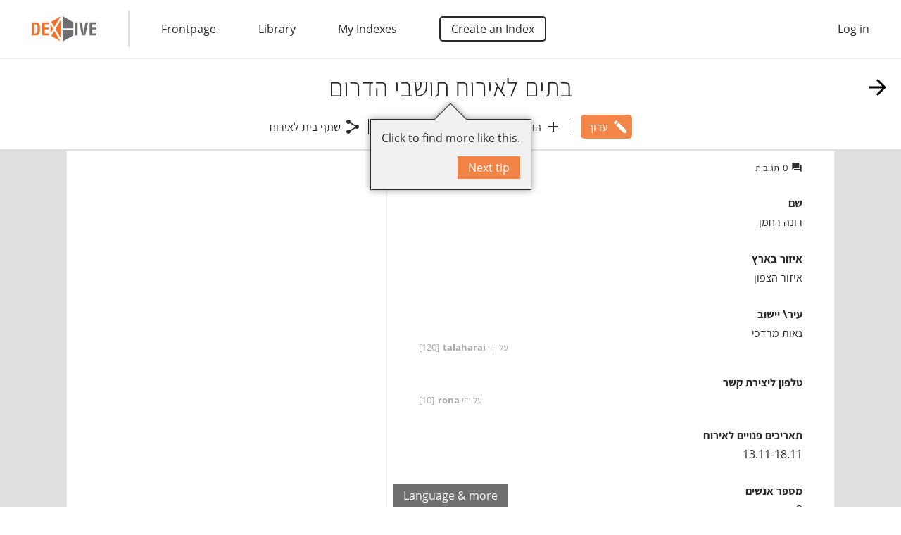

--- FILE ---
content_type: text/html; charset=utf-8
request_url: https://www.dexhive.com/%D7%91%D7%AA%D7%99%D7%9D-%D7%9C%D7%90%D7%99%D7%A8%D7%95%D7%97-%D7%AA%D7%95%D7%A9%D7%91%D7%99-%D7%94%D7%93%D7%A8%D7%95%D7%9D/e/4160
body_size: 2863
content:
<!DOCTYPE html><html ng-app="dexHive" ng-controller="ThemeCtrl as theme" on-resize="theme.setScreen(type)"><head><meta content="wss://www.dexhive.com/cable" name="action-cable-url" /><meta content="text/html; charset=UTF-8" http-equiv="Content-Type" /><meta content="width=device-width, initial-scale=1" name="viewport" /><meta content="#F37029" name="theme-color" /><title ng-attr-translate="{{theme.titleReady ? &#39;theme.&#39; + theme.scope.translateNamespace + (theme.title.id || &#39;.title&#39;) : undefined}}" translate-language="{{theme.scope.translateLanguage}}" translate-values="theme.title.values">בתים לאירוח תושבי הדרום: רונה רחמן</title><meta content="לאור המצב בדרום, תושבים ברחבי הארץ פותחים את בתיהם!" name="description" ng-attr-content="{{theme.descriptionReady ? ((&#39;theme.&#39; + theme.scope.translateNamespace + (theme.description.id || &#39;.description&#39;)) | translate:theme.description.values:undefined:theme.scope.translateLanguage | summary:1) : undefined}}" /><meta content="index" name="robots" ng-attr-content="{{theme.noindex ? &#39;noindex&#39; : &#39;index&#39;}}" /><meta content="website" property="og:type" /><meta content="dexHive" property="og:site_name" /><meta content="https://www.dexhive.com/%D7%91%D7%AA%D7%99%D7%9D-%D7%9C%D7%90%D7%99%D7%A8%D7%95%D7%97-%D7%AA%D7%95%D7%A9%D7%91%D7%99-%D7%94%D7%93%D7%A8%D7%95%D7%9D/e/4160" ng-attr-content="{{theme.absPath}}" property="og:url" /><meta content="בתים לאירוח תושבי הדרום: רונה רחמן" property="og:title" translate="" translate-attr-content="{{theme.scope ? &#39;theme.&#39; + theme.scope.translateNamespace + (theme.title.id || &#39;.title&#39;) : undefined}}" translate-language="{{theme.scope.translateLanguage}}" translate-values="theme.title.values" /><meta content="לאור המצב בדרום, תושבים ברחבי הארץ פותחים את בתיהם!" ng-attr-content="{{theme.scope ? ((&#39;theme.&#39; + theme.scope.translateNamespace + (theme.description.id || &#39;.description&#39;)) | translate:theme.description.values:undefined:theme.scope.translateLanguage | summary:1) : undefined}}" property="og:description" /><meta content="420286558314835" property="fb:app_id" /><meta content="https://usercontent.dexhive.com/cover_settings/9ee32c84-43b4-435b-b19a-e7b843e94ae7/image.jpg" ng-attr-content="{{(theme.imageable.image_url | protocolessUrl) || &#39;https://assets.dexhive.com/assets/application/cover-aabeaa0421ce29f1d3e6ef56d012626c19d0df6a3673309a5bf2cea870d70bd4.jpg&#39;}}" property="og:image" /><meta content="6379" ng-attr-content="{{theme.imageable.image_url ? theme.imageable.image_width : 1200}}" property="og:image:width" /><meta content="2933" ng-attr-content="{{theme.imageable.image_url ? theme.imageable.image_height : 400}}" property="og:image:height" /><meta content="summary_large_image" name="twitter:card" /><meta content="@dexHive" name="twitter:site" /><link href="https://assets.dexhive.com/assets/favicon/apple-touch-icon-62f2ab8bbe42c36f65a765282ac0317deb971889491e7acaa1b4d344dfa38084.png" rel="apple-touch-icon" sizes="180x180" /><link href="https://assets.dexhive.com/assets/favicon/favicon-32x32-0188eda1d0e1b082178728621e506786565d153998aea45b8c667968f2c0d139.png" rel="icon" sizes="32x32" type="image/png" /><link href="https://assets.dexhive.com/assets/favicon/favicon-16x16-9623e9d8fd7075d1ce48e870d6fd8c7607cc76f56acea7de1a91214587ffc7c6.png" rel="icon" sizes="16x16" type="image/png" /><link href="https://assets.dexhive.com/assets/favicon/manifest-7db2dbfce4caa0b6d56b68ad9ee70398b217c90f10ca64d5ab1782c5a76ddad8.json" rel="manifest" /><link color="#5bbad5" href="https://assets.dexhive.com/assets/favicon/safari-pinned-tab-46568d469c815131404bed5fba413e1e28441d7051f5822d01b4ae8cc8983e95.svg" rel="mask-icon" /><link href="https://assets.dexhive.com/assets/favicon/favicon-79c83c1252ba915d3c4acccab045bbc225bb00d750e550d9f0e5c296aedbbcaf.ico" rel="shortcut icon" /><meta content="https://assets.dexhive.com/assets/favicon/browserconfig-a8db183cb17327b556b1016f149b409455d6d039d4141adb78f8cf5b4aa3ffb1.xml" name="msapplication-config" /><!-- Matomo -->
<script>
	window._paq = window._paq || [];
	_paq.push(["setDoNotTrack", true]);
	_paq.push(["disableCookies"]);
	_paq.push(['enableLinkTracking']);
	_paq.push(['enableHeartBeatTimer', 10]);
	_paq.push(['setTrackerUrl', '//analytics.dexhive.com/matomo.php']);
	_paq.push(['setSiteId', '3']);

	(() => {
		var d=document, g=d.createElement('script'), s=d.getElementsByTagName('script')[0];
		g.async=true; g.src='//analytics.dexhive.com/matomo.js'; s.parentNode.insertBefore(g,s);
	})();
</script>
	<!-- End Matomo Code -->
<script src="//maps.google.com/maps/api/js?libraries=places&amp;key=AIzaSyBBv8qXWvLKgx3mAZU4s1-QQUZe7DbPBnk" defer="defer"></script><script src="https://www.google.com/recaptcha/api.js" defer="defer"></script><script src="//static.addtoany.com/menu/page.js" defer="defer"></script><script src="https://assets.dexhive.com/assets/application-4b5ef3eadab017cd18e33f420705d4e0d1b90b44d7d938fda729978c46008402.js" defer="defer"></script><meta name="csrf-param" content="authenticity_token" />
<meta name="csrf-token" content="HDPLMqJHFu0Errg8z+nbLCSYxV4fXGUcLIaE8o1Ui4TShRp/eYCNobCBCslEPlFwEG83jUiBzVXrx0yimrgEiw==" /></head><body locale="{{theme.locale}}"><noscript>Sorry, you must enable JavaScript for this website to work.</noscript><style>#body-loading{position:fixed;z-index:5;top:0;bottom:0;left:0;right:0;background-color:#F37029;direction:ltr;overflow:hidden}#body-loading>*{position:absolute;top:50%;left:50%;transform:translate(-50%, -50%)}#body-loading.embedded>*{top:256px}</style><div class="animate-fade-slow" id="body-loading" ng-controller="LoadingCtrl as loading" ng-show="!loading.hide" style="display: none"><div><style>
  .spinner {
    margin: 200px auto;
    width: 80px;
    height: 80px;
    position: relative;
    text-align: center;

    -webkit-animation: sk-rotate 2.0s infinite linear;
    animation: sk-rotate 2.0s infinite linear;
  }

  .dot1, .dot2 {
    width: 60%;
    height: 60%;
    display: inline-block;
    position: absolute;
    top: 0;
    background-color: #F0F0F0;
    border-radius: 100%;

    -webkit-animation: sk-bounce 2.0s infinite ease-in-out;
    animation: sk-bounce 2.0s infinite ease-in-out;
  }

  .dot2 {
    top: auto;
    bottom: 0;
    -webkit-animation-delay: -1.0s;
    animation-delay: -1.0s;
  }

  @-webkit-keyframes sk-rotate { 100% { -webkit-transform: rotate(360deg) }}
  @keyframes sk-rotate { 100% { transform: rotate(360deg); -webkit-transform: rotate(360deg) }}

  @-webkit-keyframes sk-bounce {
    0%, 100% { -webkit-transform: scale(0.0) }
    50% { -webkit-transform: scale(1.0) }
  }

  @keyframes sk-bounce {
    0%, 100% {
      transform: scale(0.0);
      -webkit-transform: scale(0.0);
    } 50% {
      transform: scale(1.0);
      -webkit-transform: scale(1.0);
    }
  }
</style>

<div class="spinner">
  <div class="dot1"></div>
  <div class="dot2"></div>
</div>
</div></div><script>(function() {
  var element, embedded;

  element = document.getElementById('body-loading');

  element.style = '';

  embedded = (function() {
    try {
      return window.self !== window.top;
    } catch (error) {
      return true;
    }
  })();

  if (embedded) {
    element.className += " embedded";
  }

}).call(this);
</script><link rel="stylesheet" media="all" href="https://assets.dexhive.com/assets/application-ae942d0c05dc7b79cc6d341083cbe3caefceb0cc549799f7629e8b57f37ef711.css" /><div class="vertical below" id="body" ng-class="{ window: !embedded, noscroll: theme.unscrollable }"><div class="vertical above-2" ng-include="&#39;application/_menu.html&#39;"></div><div class="vertical above-1" ng-include="&#39;application/_requests.html&#39;"></div><div autoscroll="" class="vertical grow" ng-view=""></div><div class="vertical" ng-class="{ &#39;footer footer-ignored&#39;: theme.footer.hide }" ng-include="&#39;application/_footer.html&#39;"></div><div class="vertical above-5" ng-include="&#39;application/_notifications.html&#39;"></div></div></body></html>